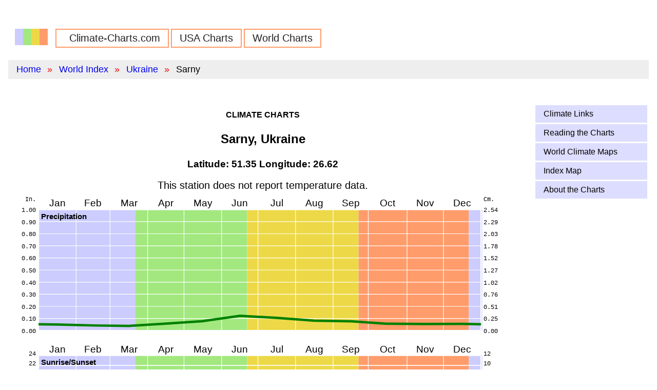

--- FILE ---
content_type: text/html
request_url: https://climate-charts.com/Locations/u/UP33088.html
body_size: 6849
content:
<!DOCTYPE HTML>
<html lang="en">
<head>
  <meta charset="utf-8">
<!-- Google tag (gtag.js) --> 
<script async src="https://www.googletagmanager.com/gtag/js?id=G-MH3GV387DR"></script> 
<script>
   window.dataLayer = window.dataLayer || [];
   function gtag(){dataLayer.push(arguments);}
   gtag('js', new Date());

   gtag('config', 'G-MH3GV387DR'); 
</script>
  <!-- Google tag (gtag.js) -->
<!-- <script async src="https://www.googletagmanager.com/gtag/js?id=G-MH3GV387DR"></script> -->
<!-- <script>
  window.dataLayer = window.dataLayer || [];
  function gtag(){dataLayer.push(arguments);}
  gtag('js', new Date());

  gtag('config', 'G-MH3GV387DR');
</script> -->
  <title>Sarny, Ukraine: Climate, Global Warming, and Daylight Charts and Data</title>
  <meta name="description" content="Sarny, Ukraine average weather: temperature, rainfall, global warming, snowfall, sunrise &amp; sunset. Climate charts and tables. Latitude=51.35, Longitude=26.62" />
  <meta name=viewport content="width=device-width, initial-scale=1">
  <link rel="canonical" href="https://www.climate-charts.com/Locations/u/UP33088.html" />

  <!-- Pure CSS -->
<meta name="viewport" content="width=device-width, initial-scale=1">
<link rel="stylesheet" href="https://unpkg.com/purecss@1.0.0/build/pure-min.css" integrity="sha384-nn4HPE8lTHyVtfCBi5yW9d20FjT8BJwUXyWZT9InLYax14RDjBj46LmSztkmNP9w" crossorigin="anonymous">
<link rel="stylesheet" href="https://unpkg.com/purecss@1.0.0/build/grids-responsive-min.css">
  <link rel="stylesheet" type="text/css" href="../../css/site.css">
  <link rel="icon" type="image/png" href="/favicon-32x32.png" sizes="32x32" />
  <link rel="icon" type="image/png" href="/favicon-16x16.png" sizes="16x16" />

</head>

<body>
  <div class="pure-g">
    <div class="pure-u-1 box-1 header">
      <!-- <script async src="//pagead2.googlesyndication.com/pagead/js/adsbygoogle.js"></script> -->
<!-- new-cc-top -->
<!-- <ins class="adsbygoogle"
     style="display:block"
     data-ad-client="ca-pub-0197032593905458"
     data-ad-slot="3378867887"
     data-ad-format="auto"></ins> -->
<!-- <script>
(adsbygoogle = window.adsbygoogle || []).push({});
</script> -->
    </div>
    <div class="pure-u-1 box-1 header">
      <div class="">
  <ul class="nav">
    <li class="logo"><a href="../../index.html"><img src="../../climate-charts-logo.png"</a></li>
    <li><a href="../../index.html">Climate-Charts.com</a></li>
    <li><a href="../../USA-climate.html">USA Charts</a></li>
    <li><a href="../../world-index.html">World Charts</a></li>
  </ul>
</div>
        <ul class="breadcrumb">
    <li><a href="../../index.html">Home</a></li>
    <li><a href="../../world-index.html">World Index</a></li>
    <li><a href="../../Countries/Ukraine.html">Ukraine</a></li>
    <li>Sarny</li>
  </ul>
    </div>

    <div class="pure-u-1 pure-u-md-2-3 pure-u-lg-4-5 box-1 content">
        <h2 class="cc">CLIMATE CHARTS</h2>
  <h1 class="title">Sarny, Ukraine</h1>
  <h3>Latitude: 51.35  Longitude: 26.62</h3>
  <div style="text-align: center;">
    <span class="no_report">This station does not report temperature data.</span>  
  <svg version="1.1" id="precipitation_chart" width="100%" viewBox="0 0 840 237.5">
    <title>Sarny, Ukraine Precipitation Chart</title>
    <desc>Precipitation chart for Sarny, Ukraine</desc>
    <g  transform="translate(0, -20)">
      <g  transform="scale(2, 2)">
        <g transform="translate(25, 25) scale(1, -1) translate(0, -100)">
                <rect x='0' y='0' width="80" height="100" style="fill: #CCCCFF; stroke:none" />
      <rect x='80' y='0' width="92" height="100" style="fill: #a2e87f; stroke:none" />
      <rect x='172' y='0' width="92" height="100" style="fill: #edd947; stroke:none" />
      <rect x='264' y='0' width="91" height="100" style="fill: #ff9c6b; stroke:none" />
      <rect x='355' y='0' width="11" height="100" style="fill: #CCCCFF; stroke:none" />
          <line x1='0' y1='10' x2='365' y2='10' stroke-width='0.5' stroke='#FFF'/>
<line x1='0' y1='20' x2='365' y2='20' stroke-width='0.5' stroke='#FFF'/>
<line x1='0' y1='30' x2='365' y2='30' stroke-width='0.5' stroke='#FFF'/>
<line x1='0' y1='40' x2='365' y2='40' stroke-width='0.5' stroke='#FFF'/>
<line x1='0' y1='50' x2='365' y2='50' stroke-width='0.5' stroke='#FFF'/>
<line x1='0' y1='60' x2='365' y2='60' stroke-width='0.5' stroke='#FFF'/>
<line x1='0' y1='70' x2='365' y2='70' stroke-width='0.5' stroke='#FFF'/>
<line x1='0' y1='80' x2='365' y2='80' stroke-width='0.5' stroke='#FFF'/>
<line x1='0' y1='90' x2='365' y2='90' stroke-width='0.5' stroke='#FFF'/>
          <line x1='31' y1='0' x2='31' y2='100' stroke-width='0.5' stroke='#FFF'/>
<line x1='59' y1='0' x2='59' y2='100' stroke-width='0.5' stroke='#FFF'/>
<line x1='90' y1='0' x2='90' y2='100' stroke-width='0.5' stroke='#FFF'/>
<line x1='120' y1='0' x2='120' y2='100' stroke-width='0.5' stroke='#FFF'/>
<line x1='151' y1='0' x2='151' y2='100' stroke-width='0.5' stroke='#FFF'/>
<line x1='181' y1='0' x2='181' y2='100' stroke-width='0.5' stroke='#FFF'/>
<line x1='212' y1='0' x2='212' y2='100' stroke-width='0.5' stroke='#FFF'/>
<line x1='243' y1='0' x2='243' y2='100' stroke-width='0.5' stroke='#FFF'/>
<line x1='272' y1='0' x2='272' y2='100' stroke-width='0.5' stroke='#FFF'/>
<line x1='304' y1='0' x2='304' y2='100' stroke-width='0.5' stroke='#FFF'/>
<line x1='334' y1='0' x2='334' y2='100' stroke-width='0.5' stroke='#FFF'/>
<line x1='365' y1='0' x2='365' y2='100' stroke-width='0.5' stroke='#FFF'/>
          <rect width="365" height="100" style="fill: none; stroke-width:1; stroke:#FFF" />
          <polyline points="0,5.25 15.21,4.99 46.21,4.2 74.21,3.81 105.21,5.77 135.21,7.74 166.21,12.2 196.21,10.5 227.21,8.14 258.21,7.61 287.21,5.64 319.21,5.38 349.21,5.51 365,5.25 " style="fill:none;stroke:green;stroke-width:2" />
        </g>
        <g id="ccgrid-pcp">
          <text x='40.5' y='22.5' class='month' text-anchor='middle'>Jan</text>
<text x='70' y='22.5' class='month' text-anchor='middle'>Feb</text>
<text x='99.5' y='22.5' class='month' text-anchor='middle'>Mar</text>
<text x='130' y='22.5' class='month' text-anchor='middle'>Apr</text>
<text x='160.5' y='22.5' class='month' text-anchor='middle'>May</text>
<text x='191' y='22.5' class='month' text-anchor='middle'>Jun</text>
<text x='221.5' y='22.5' class='month' text-anchor='middle'>Jul</text>
<text x='252.5' y='22.5' class='month' text-anchor='middle'>Aug</text>
<text x='282.5' y='22.5' class='month' text-anchor='middle'>Sep</text>
<text x='313' y='22.5' class='month' text-anchor='middle'>Oct</text>
<text x='344' y='22.5' class='month' text-anchor='middle'>Nov</text>
<text x='374.5' y='22.5' class='month' text-anchor='middle'>Dec</text>
          <text x='27' y='33' class='title' text-anchor='start'>Precipitation</text>
<text x='23' y='18' class='label' text-anchor='end'>In.</text>
<text x='392' y='18' class='label' text-anchor='start'>Cm.</text>
<text x='23' y='127' class='label' text-anchor='end'>0.00</text>
<text x='392' y='127' class='label' text-anchor='start'>0.00</text>
<text x='23' y='117' class='label' text-anchor='end'>0.10</text>
<text x='392' y='117' class='label' text-anchor='start'>0.25</text>
<text x='23' y='107' class='label' text-anchor='end'>0.20</text>
<text x='392' y='107' class='label' text-anchor='start'>0.51</text>
<text x='23' y='97' class='label' text-anchor='end'>0.30</text>
<text x='392' y='97' class='label' text-anchor='start'>0.76</text>
<text x='23' y='87' class='label' text-anchor='end'>0.40</text>
<text x='392' y='87' class='label' text-anchor='start'>1.02</text>
<text x='23' y='77' class='label' text-anchor='end'>0.50</text>
<text x='392' y='77' class='label' text-anchor='start'>1.27</text>
<text x='23' y='67' class='label' text-anchor='end'>0.60</text>
<text x='392' y='67' class='label' text-anchor='start'>1.52</text>
<text x='23' y='57' class='label' text-anchor='end'>0.70</text>
<text x='392' y='57' class='label' text-anchor='start'>1.78</text>
<text x='23' y='47' class='label' text-anchor='end'>0.80</text>
<text x='392' y='47' class='label' text-anchor='start'>2.03</text>
<text x='23' y='37' class='label' text-anchor='end'>0.90</text>
<text x='392' y='37' class='label' text-anchor='start'>2.29</text>
<text x='23' y='27' class='label' text-anchor='end'>1.00</text>
<text x='392' y='27' class='label' text-anchor='start'>2.54</text>
        </g>
      </g>
    </g>
  </svg>  
  <svg version="1.1" id="chart" width="100%" viewBox="0 0 840 240">
    <title>Daylight Chart for Sarny, Ukraine</title>
    <desc>Daylight chart for Sarny, Ukraine. Latitude 51.4.</desc>
    <g transform="translate(0, -20)">
      <g transform="scale(2, 2)">
        <g transform="translate(25, 25) scale(1, -1) translate(0, -100)">
                <rect x='0' y='0' width="80" height="100" style="fill: #CCCCFF; stroke:none" />
      <rect x='80' y='0' width="92" height="100" style="fill: #a2e87f; stroke:none" />
      <rect x='172' y='0' width="92" height="100" style="fill: #edd947; stroke:none" />
      <rect x='264' y='0' width="91" height="100" style="fill: #ff9c6b; stroke:none" />
      <rect x='355' y='0' width="11" height="100" style="fill: #CCCCFF; stroke:none" />
          <polygon style="fill:#FFFF00; stroke:#888888; stroke-width:1" points="0,66.75 1,66.82 2,66.89 3,66.97 4,67.05 5,67.13 6,67.22 7,67.31 8,67.40 9,67.49 10,67.59 11,67.68 12,67.78 13,67.89 14,67.99 15,68.10 16,68.20 17,68.31 18,68.43 19,68.54 20,68.65 21,68.77 22,68.88 23,69.00 24,69.12 25,69.24 26,69.36 27,69.48 28,69.61 29,69.73 30,69.85 31,69.98 32,70.10 33,70.23 34,70.35 35,70.48 36,70.61 37,70.73 38,70.86 39,70.98 40,71.11 41,71.24 42,71.36 43,71.49 44,71.62 45,71.74 46,71.87 47,72.00 48,72.12 49,72.25 50,72.37 51,72.50 52,72.62 53,72.75 54,72.87 55,72.99 56,73.12 57,73.24 58,73.36 59,73.49 60,73.61 61,73.73 62,73.85 63,73.97 64,74.09 65,74.22 66,74.34 67,74.46 68,74.58 69,74.69 70,74.81 71,74.93 72,75.05 73,75.17 74,75.29 75,75.41 76,75.52 77,75.64 78,75.76 79,75.88 80,75.99 81,76.11 82,76.23 83,76.34 84,76.46 85,76.57 86,76.69 87,76.81 88,76.92 89,77.04 90,77.15 91,77.27 92,77.39 93,77.50 94,77.62 95,77.73 96,77.85 97,77.96 98,78.08 99,78.19 100,78.31 101,78.43 102,78.54 103,78.66 104,78.77 105,78.89 106,79.00 107,79.12 108,79.23 109,79.35 110,79.46 111,79.58 112,79.70 113,79.81 114,79.93 115,80.04 116,80.15 117,80.27 118,80.38 119,80.50 120,80.61 121,80.72 122,80.84 123,80.95 124,81.06 125,81.17 126,81.29 127,81.40 128,81.51 129,81.62 130,81.72 131,81.83 132,81.94 133,82.05 134,82.15 135,82.26 136,82.36 137,82.46 138,82.56 139,82.66 140,82.76 141,82.86 142,82.95 143,83.05 144,83.14 145,83.23 146,83.32 147,83.41 148,83.49 149,83.58 150,83.66 151,83.74 152,83.81 153,83.89 154,83.96 155,84.03 156,84.09 157,84.16 158,84.22 159,84.28 160,84.33 161,84.39 162,84.44 163,84.48 164,84.53 165,84.57 166,84.60 167,84.64 168,84.67 169,84.69 170,84.72 171,84.74 172,84.75 173,84.77 174,84.78 175,84.78 176,84.79 177,84.78 178,84.78 179,84.77 180,84.76 181,84.74 182,84.72 183,84.70 184,84.67 185,84.64 186,84.61 187,84.57 188,84.53 189,84.49 190,84.44 191,84.39 192,84.34 193,84.28 194,84.22 195,84.16 196,84.09 197,84.02 198,83.95 199,83.87 200,83.79 201,83.71 202,83.63 203,83.54 204,83.45 205,83.36 206,83.26 207,83.16 208,83.06 209,82.96 210,82.86 211,82.75 212,82.64 213,82.53 214,82.41 215,82.30 216,82.18 217,82.06 218,81.94 219,81.82 220,81.69 221,81.56 222,81.43 223,81.30 224,81.17 225,81.04 226,80.90 227,80.77 228,80.63 229,80.49 230,80.35 231,80.21 232,80.07 233,79.92 234,79.78 235,79.63 236,79.48 237,79.33 238,79.19 239,79.04 240,78.89 241,78.73 242,78.58 243,78.43 244,78.27 245,78.12 246,77.96 247,77.81 248,77.65 249,77.50 250,77.34 251,77.18 252,77.02 253,76.87 254,76.71 255,76.55 256,76.39 257,76.23 258,76.07 259,75.91 260,75.75 261,75.59 262,75.43 263,75.27 264,75.11 265,74.95 266,74.79 267,74.63 268,74.47 269,74.31 270,74.15 271,73.99 272,73.83 273,73.68 274,73.52 275,73.36 276,73.20 277,73.05 278,72.89 279,72.74 280,72.58 281,72.43 282,72.27 283,72.12 284,71.97 285,71.82 286,71.67 287,71.52 288,71.37 289,71.22 290,71.07 291,70.93 292,70.78 293,70.64 294,70.50 295,70.36 296,70.22 297,70.08 298,69.94 299,69.80 300,69.67 301,69.54 302,69.40 303,69.28 304,69.15 305,69.02 306,68.90 307,68.77 308,68.65 309,68.53 310,68.42 311,68.30 312,68.19 313,68.08 314,67.97 315,67.87 316,67.76 317,67.66 318,67.56 319,67.47 320,67.37 321,67.28 322,67.20 323,67.11 324,67.03 325,66.95 326,66.87 327,66.80 328,66.73 329,66.67 330,66.60 331,66.54 332,66.49 333,66.43 334,66.38 335,66.34 336,66.30 337,66.26 338,66.22 339,66.19 340,66.16 341,66.14 342,66.12 343,66.10 344,66.09 345,66.08 346,66.08 347,66.08 348,66.08 349,66.09 350,66.10 351,66.12 352,66.14 353,66.16 354,66.19 355,66.22 356,66.25 357,66.29 358,66.33 359,66.38 360,66.43 361,66.48 362,66.54 363,66.60 364,66.66 365,66.73 365,33.68 364,33.68 363,33.68 362,33.67 361,33.66 360,33.65 359,33.63 358,33.60 357,33.58 356,33.55 355,33.51 354,33.47 353,33.43 352,33.39 351,33.34 350,33.29 349,33.23 348,33.17 347,33.11 346,33.04 345,32.98 344,32.90 343,32.83 342,32.75 341,32.67 340,32.59 339,32.50 338,32.41 337,32.32 336,32.23 335,32.14 334,32.04 333,31.94 332,31.84 331,31.74 330,31.63 329,31.52 328,31.42 327,31.31 326,31.20 325,31.08 324,30.97 323,30.86 322,30.74 321,30.63 320,30.51 319,30.39 318,30.27 317,30.15 316,30.03 315,29.91 314,29.79 313,29.67 312,29.55 311,29.43 310,29.31 309,29.19 308,29.07 307,28.94 306,28.82 305,28.70 304,28.58 303,28.46 302,28.33 301,28.21 300,28.09 299,27.97 298,27.85 297,27.73 296,27.61 295,27.49 294,27.37 293,27.25 292,27.13 291,27.01 290,26.89 289,26.78 288,26.66 287,26.54 286,26.42 285,26.31 284,26.19 283,26.07 282,25.96 281,25.84 280,25.73 279,25.61 278,25.50 277,25.39 276,25.27 275,25.16 274,25.05 273,24.93 272,24.82 271,24.71 270,24.60 269,24.49 268,24.37 267,24.26 266,24.15 265,24.04 264,23.93 263,23.82 262,23.71 261,23.60 260,23.49 259,23.38 258,23.27 257,23.16 256,23.05 255,22.94 254,22.83 253,22.72 252,22.61 251,22.50 250,22.39 249,22.28 248,22.17 247,22.06 246,21.95 245,21.84 244,21.73 243,21.62 242,21.51 241,21.40 240,21.29 239,21.18 238,21.07 237,20.96 236,20.85 235,20.74 234,20.63 233,20.52 232,20.41 231,20.30 230,20.19 229,20.08 228,19.97 227,19.86 226,19.75 225,19.64 224,19.53 223,19.42 222,19.31 221,19.20 220,19.10 219,18.99 218,18.88 217,18.78 216,18.67 215,18.56 214,18.46 213,18.35 212,18.25 211,18.15 210,18.05 209,17.95 208,17.84 207,17.75 206,17.65 205,17.55 204,17.46 203,17.36 202,17.27 201,17.18 200,17.09 199,17.00 198,16.91 197,16.83 196,16.74 195,16.66 194,16.58 193,16.51 192,16.43 191,16.36 190,16.29 189,16.22 188,16.15 187,16.09 186,16.03 185,15.97 184,15.92 183,15.86 182,15.81 181,15.77 180,15.73 179,15.69 178,15.65 177,15.61 176,15.58 175,15.56 174,15.53 173,15.51 172,15.49 171,15.48 170,15.47 169,15.46 168,15.46 167,15.46 166,15.46 165,15.47 164,15.48 163,15.50 162,15.52 161,15.54 160,15.56 159,15.59 158,15.62 157,15.66 156,15.70 155,15.74 154,15.79 153,15.84 152,15.89 151,15.94 150,16.00 149,16.06 148,16.13 147,16.20 146,16.27 145,16.34 144,16.42 143,16.50 142,16.58 141,16.67 140,16.76 139,16.85 138,16.94 137,17.04 136,17.14 135,17.24 134,17.34 133,17.45 132,17.55 131,17.66 130,17.78 129,17.89 128,18.01 127,18.13 126,18.25 125,18.37 124,18.49 123,18.62 122,18.74 121,18.87 120,19.00 119,19.14 118,19.27 117,19.40 116,19.54 115,19.68 114,19.82 113,19.96 112,20.10 111,20.24 110,20.39 109,20.53 108,20.68 107,20.82 106,20.97 105,21.12 104,21.27 103,21.42 102,21.57 101,21.72 100,21.87 99,22.03 98,22.18 97,22.33 96,22.49 95,22.64 94,22.80 93,22.96 92,23.11 91,23.27 90,23.43 89,23.58 88,23.74 87,23.90 86,24.06 85,24.21 84,24.37 83,24.53 82,24.69 81,24.85 80,25.01 79,25.16 78,25.32 77,25.48 76,25.64 75,25.79 74,25.95 73,26.11 72,26.26 71,26.42 70,26.58 69,26.73 68,26.89 67,27.04 66,27.20 65,27.35 64,27.50 63,27.65 62,27.80 61,27.95 60,28.10 59,28.25 58,28.40 57,28.55 56,28.69 55,28.84 54,28.98 53,29.13 52,29.27 51,29.41 50,29.55 49,29.68 48,29.82 47,29.96 46,30.09 45,30.22 44,30.35 43,30.48 42,30.61 41,30.74 40,30.86 39,30.98 38,31.10 37,31.22 36,31.34 35,31.45 34,31.56 33,31.67 32,31.78 31,31.89 30,31.99 29,32.09 28,32.19 27,32.28 26,32.38 25,32.47 24,32.56 23,32.64 22,32.72 21,32.80 20,32.88 19,32.95 18,33.02 17,33.09 16,33.15 15,33.21 14,33.27 13,33.32 12,33.37 11,33.42 10,33.46 9,33.50 8,33.53 7,33.57 6,33.59 5,33.62 4,33.64 3,33.66 2,33.67 1,33.68 0,33.68 "/>
          <line x1='0' y1='0.00' x2='365' y2='0.00' stroke-width='0.5' stroke='#FFF'/>
<line x1='0' y1='8.33' x2='365' y2='8.33' stroke-width='0.5' stroke='#FFF'/>
<line x1='0' y1='16.67' x2='365' y2='16.67' stroke-width='0.5' stroke='#FFF'/>
<line x1='0' y1='25.00' x2='365' y2='25.00' stroke-width='0.5' stroke='#FFF'/>
<line x1='0' y1='33.33' x2='365' y2='33.33' stroke-width='0.5' stroke='#FFF'/>
<line x1='0' y1='41.67' x2='365' y2='41.67' stroke-width='0.5' stroke='#FFF'/>
<line x1='0' y1='50.00' x2='365' y2='50.00' stroke-width='0.5' stroke='#FFF'/>
<line x1='0' y1='58.33' x2='365' y2='58.33' stroke-width='0.5' stroke='#FFF'/>
<line x1='0' y1='66.67' x2='365' y2='66.67' stroke-width='0.5' stroke='#FFF'/>
<line x1='0' y1='75.00' x2='365' y2='75.00' stroke-width='0.5' stroke='#FFF'/>
<line x1='0' y1='83.33' x2='365' y2='83.33' stroke-width='0.5' stroke='#FFF'/>
<line x1='0' y1='91.67' x2='365' y2='91.67' stroke-width='0.5' stroke='#FFF'/>
<line x1='0' y1='100.00' x2='365' y2='100.00' stroke-width='0.5' stroke='#FFF'/>
          <line x1='31' y1='0' x2='31' y2='100' stroke-width='0.5' stroke='#FFF'/>
<line x1='59' y1='0' x2='59' y2='100' stroke-width='0.5' stroke='#FFF'/>
<line x1='90' y1='0' x2='90' y2='100' stroke-width='0.5' stroke='#FFF'/>
<line x1='120' y1='0' x2='120' y2='100' stroke-width='0.5' stroke='#FFF'/>
<line x1='151' y1='0' x2='151' y2='100' stroke-width='0.5' stroke='#FFF'/>
<line x1='181' y1='0' x2='181' y2='100' stroke-width='0.5' stroke='#FFF'/>
<line x1='212' y1='0' x2='212' y2='100' stroke-width='0.5' stroke='#FFF'/>
<line x1='243' y1='0' x2='243' y2='100' stroke-width='0.5' stroke='#FFF'/>
<line x1='272' y1='0' x2='272' y2='100' stroke-width='0.5' stroke='#FFF'/>
<line x1='304' y1='0' x2='304' y2='100' stroke-width='0.5' stroke='#FFF'/>
<line x1='334' y1='0' x2='334' y2='100' stroke-width='0.5' stroke='#FFF'/>
<line x1='365' y1='0' x2='365' y2='100' stroke-width='0.5' stroke='#FFF'/>
          <rect width="365" height="100" style="fill: none; stroke-width:'0.5'; stroke:#FFF" />
          <line x1='0' y1='0.00' x2='365' y2='0.00' stroke-width='0.5' stroke='#FFF'/>
<line x1='0' y1='8.33' x2='365' y2='8.33' stroke-width='0.5' stroke='#FFF'/>
<line x1='0' y1='16.67' x2='365' y2='16.67' stroke-width='0.5' stroke='#FFF'/>
<line x1='0' y1='25.00' x2='365' y2='25.00' stroke-width='0.5' stroke='#FFF'/>
<line x1='0' y1='33.33' x2='365' y2='33.33' stroke-width='0.5' stroke='#FFF'/>
<line x1='0' y1='41.67' x2='365' y2='41.67' stroke-width='0.5' stroke='#FFF'/>
<line x1='0' y1='50.00' x2='365' y2='50.00' stroke-width='0.5' stroke='#FFF'/>
<line x1='0' y1='58.33' x2='365' y2='58.33' stroke-width='0.5' stroke='#FFF'/>
<line x1='0' y1='66.67' x2='365' y2='66.67' stroke-width='0.5' stroke='#FFF'/>
<line x1='0' y1='75.00' x2='365' y2='75.00' stroke-width='0.5' stroke='#FFF'/>
<line x1='0' y1='83.33' x2='365' y2='83.33' stroke-width='0.5' stroke='#FFF'/>
<line x1='0' y1='91.67' x2='365' y2='91.67' stroke-width='0.5' stroke='#FFF'/>
<line x1='0' y1='100.00' x2='365' y2='100.00' stroke-width='0.5' stroke='#FFF'/>
        </g>
        <g id="ccgrid">
          <text x='40.5' y='22.5' class='month' text-anchor='middle'>Jan</text>
<text x='70' y='22.5' class='month' text-anchor='middle'>Feb</text>
<text x='99.5' y='22.5' class='month' text-anchor='middle'>Mar</text>
<text x='130' y='22.5' class='month' text-anchor='middle'>Apr</text>
<text x='160.5' y='22.5' class='month' text-anchor='middle'>May</text>
<text x='191' y='22.5' class='month' text-anchor='middle'>Jun</text>
<text x='221.5' y='22.5' class='month' text-anchor='middle'>Jul</text>
<text x='252.5' y='22.5' class='month' text-anchor='middle'>Aug</text>
<text x='282.5' y='22.5' class='month' text-anchor='middle'>Sep</text>
<text x='313' y='22.5' class='month' text-anchor='middle'>Oct</text>
<text x='344' y='22.5' class='month' text-anchor='middle'>Nov</text>
<text x='374.5' y='22.5' class='month' text-anchor='middle'>Dec</text>
          <text x='27' y='33' class='title' text-anchor='start'>Sunrise/Sunset</text>
<text x='207.5' y='75' class='title' text-anchor='middle'>Daylight</text>
<text x='27' y='75' class='label' text-anchor='start'>NOON</text>
<text x='388' y='75' class='label' text-anchor='end'>NOON</text>
<text x='23' y='125' class='label' text-anchor='end'>0</text>
<text x='392' y='125' class='label' text-anchor='start'>0</text>
<text x='23' y='116.67' class='label' text-anchor='end'>2</text>
<text x='392' y='116.67' class='label' text-anchor='start'>2</text>
<text x='23' y='108.33' class='label' text-anchor='end'>4</text>
<text x='392' y='108.33' class='label' text-anchor='start'>4</text>
<text x='23' y='100' class='label' text-anchor='end'>6</text>
<text x='392' y='100' class='label' text-anchor='start'>6</text>
<text x='23' y='91.67' class='label' text-anchor='end'>8</text>
<text x='392' y='91.67' class='label' text-anchor='start'>8</text>
<text x='23' y='83.33' class='label' text-anchor='end'>10</text>
<text x='392' y='83.33' class='label' text-anchor='start'>10</text>
<text x='23' y='75' class='label' text-anchor='end'>12</text>
<text x='392' y='75' class='label' text-anchor='start'>12</text>
<text x='23' y='66.67' class='label' text-anchor='end'>14</text>
<text x='392' y='66.67' class='label' text-anchor='start'>2</text>
<text x='23' y='58.33' class='label' text-anchor='end'>16</text>
<text x='392' y='58.33' class='label' text-anchor='start'>4</text>
<text x='23' y='50' class='label' text-anchor='end'>18</text>
<text x='392' y='50' class='label' text-anchor='start'>6</text>
<text x='23' y='41.67' class='label' text-anchor='end'>20</text>
<text x='392' y='41.67' class='label' text-anchor='start'>8</text>
<text x='23' y='33.33' class='label' text-anchor='end'>22</text>
<text x='392' y='33.33' class='label' text-anchor='start'>10</text>
<text x='23' y='25' class='label' text-anchor='end'>24</text>
<text x='392' y='25' class='label' text-anchor='start'>12</text>
        </g>
      </g>
    </g>
  </svg>
  </div>
  <div style="text-align: center;">
    <div class="overflow">
<h2 class="table_head">Monthly Data Table for Sarny, Ukraine</h2>
<table class='data'>
  <caption>Imperial Units</caption>

  <tr>
    <th>Statistic</th>
    <th>Units</th>
        <th>Jan</th>
    <th>Feb</th>
    <th>Mar</th>
    <th>Apr</th>
    <th>May</th>
    <th>Jun</th>
    <th>Jul</th>
    <th>Aug</th>
    <th>Sep</th>
    <th>Oct</th>
    <th>Nov</th>
    <th>Dec</th>

  </tr>

  <tr class='tmax'>
    <th>Maximum Temperature</th>
    <th>&#176;F</th>
        <td>-</td>
    <td>-</td>
    <td>-</td>
    <td>-</td>
    <td>-</td>
    <td>-</td>
    <td>-</td>
    <td>-</td>
    <td>-</td>
    <td>-</td>
    <td>-</td>
    <td>-</td>

  </tr>

  <tr class='tmin'>
    <th>Minimum Temperature</th>
    <th>&#176;F</th>
        <td>-</td>
    <td>-</td>
    <td>-</td>
    <td>-</td>
    <td>-</td>
    <td>-</td>
    <td>-</td>
    <td>-</td>
    <td>-</td>
    <td>-</td>
    <td>-</td>
    <td>-</td>

  </tr>

  <tr class='pcp'>
    <th>Precipitation</th>
    <th>in.</th>
        <td>1.50</td>
    <td>1.26</td>
    <td>1.14</td>
    <td>1.73</td>
    <td>2.32</td>
    <td>3.66</td>
    <td>3.15</td>
    <td>2.44</td>
    <td>2.28</td>
    <td>1.69</td>
    <td>1.61</td>
    <td>1.65</td>

  </tr>

</table>
</div>

<!-- ============================================================== -->
<div class="overflow">
<br>
<table class='data'>
  <caption>Metric Units</caption>

  <tr>
    <th>Statistic</th>
    <th>Units</th>
        <th>Jan</th>
    <th>Feb</th>
    <th>Mar</th>
    <th>Apr</th>
    <th>May</th>
    <th>Jun</th>
    <th>Jul</th>
    <th>Aug</th>
    <th>Sep</th>
    <th>Oct</th>
    <th>Nov</th>
    <th>Dec</th>

  </tr>

  <tr class='tmax'>
    <th>Maximum Temperature</th>
    <th>&#176;C</th>
        <td>-</td>
    <td>-</td>
    <td>-</td>
    <td>-</td>
    <td>-</td>
    <td>-</td>
    <td>-</td>
    <td>-</td>
    <td>-</td>
    <td>-</td>
    <td>-</td>
    <td>-</td>

  </tr>

  <tr class='tmin'>
    <th>Minimum Temperature</th>
    <th>&#176;C</th>
        <td>-</td>
    <td>-</td>
    <td>-</td>
    <td>-</td>
    <td>-</td>
    <td>-</td>
    <td>-</td>
    <td>-</td>
    <td>-</td>
    <td>-</td>
    <td>-</td>
    <td>-</td>

  </tr>

  <tr class='pcp'>
    <th>Precipitation</th>
    <th>cm.</th>
        <td>3.80</td>
    <td>3.20</td>
    <td>2.90</td>
    <td>4.40</td>
    <td>5.90</td>
    <td>9.30</td>
    <td>8.00</td>
    <td>6.20</td>
    <td>5.80</td>
    <td>4.30</td>
    <td>4.10</td>
    <td>4.20</td>

  </tr>

</table>
</div>
  </div>
    </div>

    <div class="pure-u-1 pure-u-md-1-3 pure-u-lg-1-5 box-1 sidebar">
      <div class="pure-g">
        <div class="pure-u-1 sidebar">
          <div class="pure-menu sidebar">
  <ul class="pure-menu-list">
    <li class="pure-menu-item"><a class="pure-menu-link" href="../../Climate-Links.html">Climate Links</a></li>
    <li class="pure-menu-item"><a class="pure-menu-link" href="../../reading_charts.html">Reading the Charts</a></li>
    <li class="pure-menu-item"><a class="pure-menu-link" href="../../World-Climate-Maps.html">World Climate Maps</a></li>
    <li class="pure-menu-item"><a class="pure-menu-link" href="../../World-Climate-Index-Map.html">Index Map</a></li>
    <li class="pure-menu-item"><a class="pure-menu-link" href="../../about_charts.html">About the Charts</a></li>
  </ul>
</div>
        </div>
        <div class="pure-u-1 sidebar ad-1">
          <!-- <script async src="//pagead2.googlesyndication.com/pagead/js/adsbygoogle.js"></script> -->
<!-- new-cc vertical -->
<!-- <ins class="adsbygoogle"
     style="display:block"
     data-ad-client="ca-pub-0197032593905458"
     data-ad-slot="5717151410"
     data-ad-format="auto"></ins> -->
<!-- <script>
(adsbygoogle = window.adsbygoogle || []).push({});
</script> -->
        </div>
        <div class="pure-u-1 sidebar ad-2">
          <!-- <script async src="//pagead2.googlesyndication.com/pagead/js/adsbygoogle.js"></script> -->
<!-- new-cc-vertical-2 -->
<!-- <ins class="adsbygoogle"
     style="display:block"
     data-ad-client="ca-pub-0197032593905458"
     data-ad-slot="9924094939"
     data-ad-format="auto"></ins> -->
<!-- <script>
(adsbygoogle = window.adsbygoogle || []).push({});
</script> -->
        </div>
      </div>
    </div>

    <div class="pure-u-1 box-1 footer">
        <!-- <script async src="//pagead2.googlesyndication.com/pagead/js/adsbygoogle.js"></script> -->
  <!-- new-cc bottom -->
  <!-- <ins class="adsbygoogle"
       style="display:block"
       data-ad-client="ca-pub-0197032593905458"
       data-ad-slot="2916077301"
       data-ad-format="auto"></ins> -->
  <!-- <script>
  (adsbygoogle = window.adsbygoogle || []).push({});
  </script> -->
      <div class="footer">
  <ul class="nav">
    <li><a href="../../contact.html">Contact</a></li>
    <li><a href="../../privacy.html">Privacy</a></li>
  </ul>
  <span class="copyright">&copy; Climate-Charts.com</span>
</div>

    </div>
  </body>
  </html>


--- FILE ---
content_type: text/css
request_url: https://climate-charts.com/css/site.css
body_size: 1477
content:

body {
  font-family: 'Verdana', sans-serif;
}

/* Pure css */
  html,
  button,
  input,
  select,
  textarea,
  .pure-g [class *="pure-u"] {
    /* Set your content font stack here: */
    font-family: 'Verdana', sans-serif;
  }

  .pure-g>div {
    -webkit-box-sizing: border-box;
    -moz-box-sizing: border-box;
    box-sizing: border-box;
  }

  .box-1 {
    padding: 1em;
  }
/* End Pure.css */

  .logo {
    display: inline-block;
    float: left;
  }
  svg.logo {
    padding: 0.5em 1em;
  }

  h1 {
    font-size: 150%;
    margin: 1em;
  }
  h1.title {
    font-weight: bold;
  }
  h1.home {
    font-size: 230%;
    color: #0545ad;
    font-weight: bold;
  }
  h1, h2, h3, h4 {
    text-align: center;
  }
  h2.cc {
    font-size: 100%;
  }
  text.label {
    font-family: 'Courier';
    font-size: 0.33em;
  }
  text.month {
    font-size: 0.5em;
  }
  text.title {
    font-weight: bold;
    font-size: 0.4em;
  }
  div.overflow {
    overflow-x: auto;
  }
  tspan.red {
    fill: red;
  }
  tspan.blue {
    fill: blue;
  }
  table.data, table.data th, table.data td {
    margin-left:auto;
    margin-right:auto;
    font-family: 'Courier';
    border: none;
    padding: 0.2em 0 0.2em 0;
    border-collapse: collapse
  }
  table.data td {
    text-align: right;
  }
  table.data tr.tmax {
    background-color: #ffdddd;
  }
  table.data tr.tmin {
    background-color: #ddddff;
  }
  table.data tr.pcp {
    background-color: #ddffdd;
  }
  table.data td {
    padding: 0 0.5em 0 0.5em;
  }
  table caption  {
    font-family: 'Verdana', sans-serif;
  }
  ul.breadcrumb {
    margin-left: 0;
    padding: 0.5em 1em;
    list-style: none;
    background-color: #eee;
  }
  ul.breadcrumb li {
    text-align: left;
    display: inline;
    font-size: 18px;
  }
  ul.breadcrumb li+li:before {
      padding: 8px;
      color: red;
      content: "» ";
  }
  span.H {
  background-color: pink;
  padding: 0 0.4em;
  margin-right: 0.2em;
}
span.C {
  background-color: aqua;
  padding: 0 0.4em;
  margin-right: 0.2em;
}
span.W {
  background-color: lime;
  padding: 0 0.4em;
  margin-right: 0.2em;
}
span.D {
  background-color: #fc3;
  padding: 0 0.4em;
  margin-right: 0.2em;
}
span.T {
  background-color: white;
  padding-left: 0.2em;
  padding-right: 0em;
  margin-right: 0em;
  //*font-size: larger;*/
}
span.P {
  background-color: white;
  padding-left: 0.2em;
  padding-right: 0em;
  margin-right: 0em;
  /*font-size: larger;*/
}
ul.data {
  clear: both;
  list-style-type: none;
  -webkit-columns: 5;
  -moz-columns: 5;
  columns: 5 14em;
  padding-left: 0em;
  white-space: nowrap;
}
ul.maxima {
  text-align: center;
  list-style-type: none;
  margin-left:auto;
  margin-right:auto;
}
ul.maxima li {
  text-align: center;
  display: block;
  float: left;
  padding-left: 1em;
}
.table {
	display: table;   /* Allow the centering to work */
	margin: 0 auto;
}
a:link {
    text-decoration: none;
}
ul.nav {
    background-color: transparent;
    margin: 0;
    padding: 0.5em ;
    list-style-type: none;
    text-align: left;
}

ul.nav li {
    display: inline-block;
    font-size: 20px;
    padding: 5px 10px 5px 10px;
    border: 2px solid #ff9c6b;
}
ul.nav li.logo {
    border: none;
    padding: 0;
}
ul.nav a {
    background-color: transparent;
    color: #222222;
    padding-left: 5px;
    padding-right: 5px;
}

ul.nav a:hover {
    background-color: #dddddd;
}
.footer {
  padding: 1em;
  background-color: #dddddd;
}

div.sidebar {
  padding-bottom: 1em;
}
div.sidebar a {
  color: black;
  background-color: #ddddff;
  margin: 3px;
}
ul.features {
  list-style-type: disc;
}
span.copyright {
  float: right;
}
span.no_report {
  font-size: 20px;
}
p.new_site {
  color: red;
  border: thin solid red;
  padding: 1em;
}
p.no_ads {
  color: green;
  border: thin solid green;
  padding: 1em;
}
ul.other_pages a {
  font-size: larger;
}

.sectionHead {
  font-size: larger;
  font-weight: bold;
}

.pure-g.odd {
  background-color: white;
}
.pure-g.even {
  background-color: #eeeeee;
}
.example span {
  padding-top: 20em;
  padding-left: 20em;
  color: black;
}
.example p {
  padding-top: 2em;
  color: black;
}
.example svg {
}
ul.continents {
    background-color: transparent;
    margin: 0;
    padding: 0.5em ;
    list-style-type: none;
    text-align: left;
}

ul.continents li {
    display: inline-block;
    font-size: 16px;
    padding: 5px 10px 5px 10px;
}

span.precipitation_total {
    text-align: left;
    padding: 0.5em;
    font-weight: bold;
}
/*
details > summary {
  margin: 5em;
  padding: 4px;
  width: 200px;
  background-color: #eeeeee;
  border: none;
  box-shadow: 1px 1px 2px #bbbbbb;
  cursor: pointer;
}

details > p {
  background-color: #eeeeee;
  padding: 4px;
  margin: 0;
  box-shadow: 1px 1px 2px #bbbbbb;
}
*/
details {
  border: 1px solid #aaa;
  border-radius: 4px;
  padding: 0.5em 0.5em 0;
}

summary {
  font-weight: bold;
  margin: -0.5em -0.5em 0;
  padding: 0.5em;
}

details[open] {
  padding: 0.5em;
}

details[open] summary {
  border-bottom: 1px solid #aaa;
  margin-bottom: 0.5em;
}
